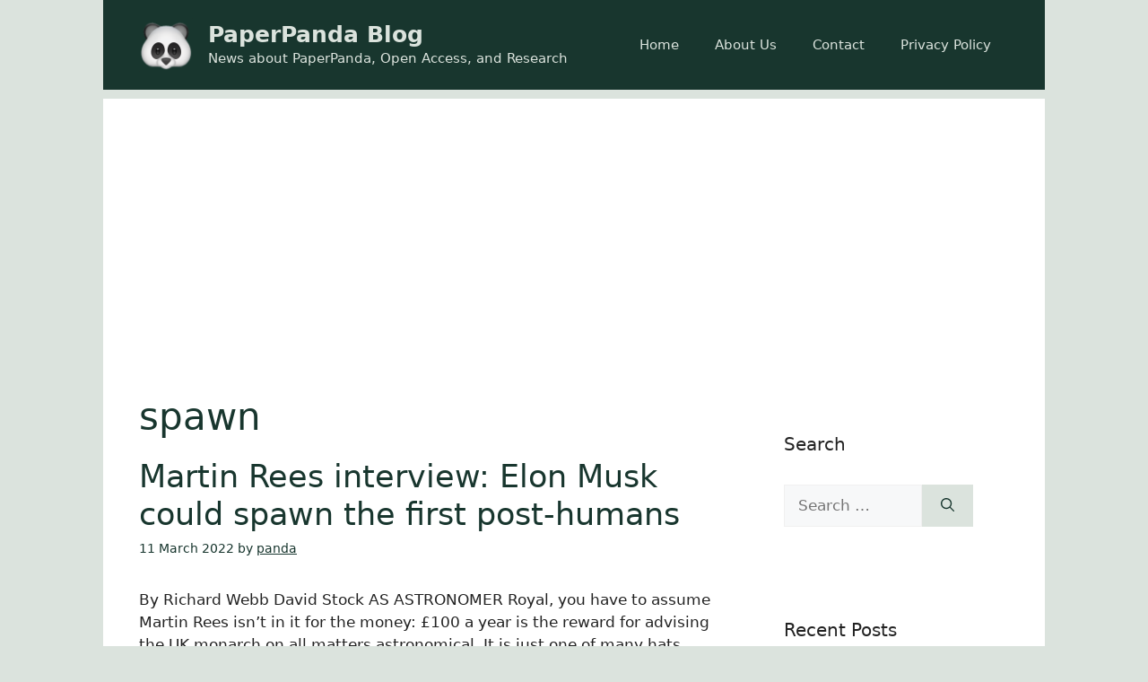

--- FILE ---
content_type: text/html; charset=utf-8
request_url: https://www.google.com/recaptcha/api2/aframe
body_size: 258
content:
<!DOCTYPE HTML><html><head><meta http-equiv="content-type" content="text/html; charset=UTF-8"></head><body><script nonce="Hdz_-J81cUJpnrfCVi6nMQ">/** Anti-fraud and anti-abuse applications only. See google.com/recaptcha */ try{var clients={'sodar':'https://pagead2.googlesyndication.com/pagead/sodar?'};window.addEventListener("message",function(a){try{if(a.source===window.parent){var b=JSON.parse(a.data);var c=clients[b['id']];if(c){var d=document.createElement('img');d.src=c+b['params']+'&rc='+(localStorage.getItem("rc::a")?sessionStorage.getItem("rc::b"):"");window.document.body.appendChild(d);sessionStorage.setItem("rc::e",parseInt(sessionStorage.getItem("rc::e")||0)+1);localStorage.setItem("rc::h",'1768803965514');}}}catch(b){}});window.parent.postMessage("_grecaptcha_ready", "*");}catch(b){}</script></body></html>